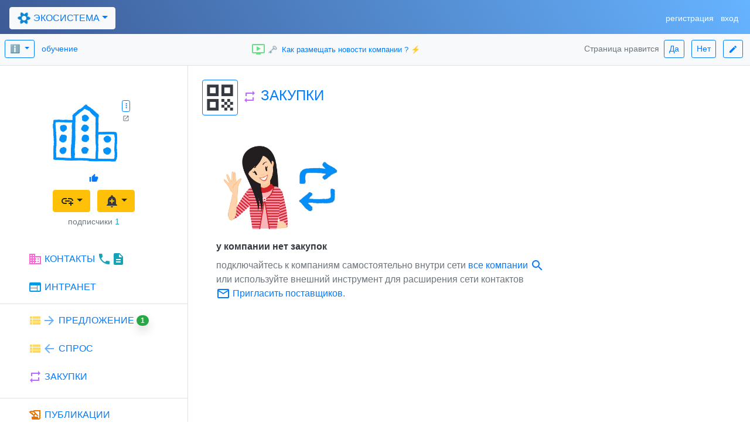

--- FILE ---
content_type: text/html; charset=UTF-8
request_url: https://bidigit.ru/do?it=ecosystem.companies.pageTenders&company_id=BG1qm9PA
body_size: 7183
content:

<!doctype html>
<html lang="ru" dir="ltr" prefix="og: https://ogp.me/ns#">
<head>
	<meta charset="utf-8">
	<meta name="viewport" content="width=device-width, initial-scale=1, maximum-scale=4, shrink-to-fit=no">
	<meta name="HandheldFriendly" content="true">
	<meta name="MobileOptimized" content="width">
	<meta name="apple-mobile-web-app-capable" content="yes">
	<meta name="mobile-web-app-capable" content="yes">
		
	<meta name="robots" content="all">
	<meta name="robots" content="index,follow">
	<meta name="robots" content="max-snippet:-1">
	<meta name="robots" content="max-image-preview:standard">
	<meta name="robots" content="max-video-preview:-1">
		
	<meta name="yandex-verification" content="528edaed2781dff2">
	<meta name="application-name" content=" Bd ">
	<meta name="author" content="Andray Aprelh RU">
	<meta name="copyright" content="Andray Aprelh RU">
	
	<meta property="og:locale" content="ru_RU" >
	<meta property="og:type" content="website">
	<meta property="og:site_name" content=" bidigit.ru ">
	<meta property="og:title" content=" Закупки и тендеры ООО  БМД-МОТОРС ">
	<meta property="og:description" content=" Перечень закупок, потребности организации, спрос организации, все закупки, все тендеры, все конкурсы ">
	<meta property="og:url" content=" https://bidigit.ru/do?it=ecosystem.companies.pageTenders&company_id=BG1qm9PA ">
	<meta property="og:image" content="https://bidigit.ru/images_interface/girl-procurement.png">

	<meta name="description" content=" Перечень закупок, потребности организации, спрос организации, все закупки, все тендеры, все конкурсы " >
	<meta name="keywords" content=" Перечень закупок, потребности организации, спрос организации, все закупки, все тендеры, все конкурсы " >
	<title>Закупки и тендеры ООО  БМД-МОТОРС</title>
		
	<link rel="canonical" href="https://bidigit.ru/do?it=ecosystem.companies.pageTenders&company_id=BG1qm9PA">
	<link rel="shortcut icon" href=" images_interface/favicon.ico " type="image/x-icon">
	<link rel="dns-prefetch" href="https://fonts.googleapis.com/">
	<link rel="dns-prefetch" href="https://stackpath.bootstrapcdn.com/">
	<link rel="dns-prefetch" href="https://code.jquery.com/">
	<link rel="dns-prefetch" href="https://cdnjs.cloudflare.com/">
	<link rel="stylesheet" href="https://fonts.googleapis.com/icon?family=Material+Icons">
	<link href="https://fonts.googleapis.com/css2?family=Material+Symbols+Outlined" rel="stylesheet">
	<!-- Bootstrap CSS -->
	<link rel="stylesheet" href="https://cdn.jsdelivr.net/npm/bootstrap@4.6.2/dist/css/bootstrap.min.css" integrity="sha384-xOolHFLEh07PJGoPkLv1IbcEPTNtaed2xpHsD9ESMhqIYd0nLMwNLD69Npy4HI+N" crossorigin="anonymous">
	
	<!-- Option 2: Separate Popper and Bootstrap JS -->
	<script src="https://cdn.jsdelivr.net/npm/jquery@3.5.1/dist/jquery.slim.min.js" integrity="sha384-DfXdz2htPH0lsSSs5nCTpuj/zy4C+OGpamoFVy38MVBnE+IbbVYUew+OrCXaRkfj" crossorigin="anonymous"></script>
	<script src="https://cdn.jsdelivr.net/npm/popper.js@1.16.1/dist/umd/popper.min.js" integrity="sha384-9/reFTGAW83EW2RDu2S0VKaIzap3H66lZH81PoYlFhbGU+6BZp6G7niu735Sk7lN" crossorigin="anonymous"></script>
	<script src="https://cdn.jsdelivr.net/npm/bootstrap@4.6.2/dist/js/bootstrap.min.js" integrity="sha384-+sLIOodYLS7CIrQpBjl+C7nPvqq+FbNUBDunl/OZv93DB7Ln/533i8e/mZXLi/P+" crossorigin="anonymous"></script>
	
	<link rel="stylesheet" href=" https://bidigit.ru/templates/do.css ">
	<script>$(function () { $('[data-toggle="tooltip"]').tooltip('enable') });</script>
	<script src="https://bidigit.ru/messages.js"></script>
	<script src="https://bidigit.ru/do.js"></script>

</head>

<body id="Ecosys_body">
	<h1 style="display: none;">Закупки и тендеры ООО  БМД-МОТОРС</h1>
	<h2 style="display: none;">Перечень закупок, потребности организации, спрос организации, все закупки, все тендеры, все конкурсы</h2>

	<div id="Ecosys_ToastsArea" class="position-fixed" style="z-index: 99; left: 2em; bottom: 60px;">
	</div>
	<div id="Ecosys_ModalArea" class="modal fade" data-backdrop="static" data-keyboard="false" aria-labelledby="staticBackdropLabel" aria-hidden="true">
	</div>
		
<nav class="navbar navbar-expand-lg fixed-top navbar-dark bd-bg-conet-menu w-100 justify-content-between">
	<h3 class="m-0" style="display: none;">Bd. Главное меню</h3>
	<button class="navbar-toggler" type="button" data-toggle="collapse" data-target="#navbarNav" aria-controls="navbarNav" aria-expanded="false" aria-label="Toggle navigation"><span class="navbar-toggler-icon"></span>
	</button>
	<div class="collapse navbar-collapse justify-content-between" id="navbarNav">
    		<ul class="navbar-nav">
      			<li class="nav-item mt-1 ">
        			
		<div class="dropdown">
			<button id="dropdown_Ecosys" class="btn btn-light text-primary dropdown-toggle" type="button" data-toggle="dropdown" aria-haspopup="true" aria-expanded="false"><span class='material-icons align-bottom bd-icon-ecosystem'>filter_vintage</span> ЭКОСИСТЕМА</button>
  			<div id="dropdown_MenuEcosys" class="dropdown-menu bg-light shadow" aria-labelledby="dropdown_Ecosys">
    				<span class="dropdown-item-text text-nowrap">
					<a class="text-primary card-link" href=" https://bidigit.ru/do?it=ecosystem.presentation " data-toggle="tooltip" data-placement="bottom" title="Презентация и справка"><img class="d-inline-block align-top" src=" images_interface/bd-logo-40x40.png " style="width: 34px; height: 34px;" alt="Презентация Bd " ></a>
					<a class="btn btn-sm btn-outline-primary ml-1" href=" https://bidigit.ru/do?it=ecosystem.global.search " data-toggle="tooltip" data-placement="right" title="Глобальный поиск"><span class='material-icons align-bottom'>search</span></a>
    				</span>
				<div class="dropdown-divider">
				</div>
     				<span class="dropdown-item-text text-nowrap mt-2">
					<a class="text-primary card-link m-0" href=" https://bidigit.ru/do?it=account.search "><span class="material-icons align-bottom text-primary" style="-webkit-transform: rotate(12deg); -ms-transform: rotate(12deg); transform: rotate(12deg);">contact_page</span> РЕЗЮМЕ</a>
					<a class="text-primary card-link m-0" href=" https://bidigit.ru/do?it=ecosystem.job.vacancies.search "><span class='material-icons align-bottom' style='color: #33cee6; '>work</span> ВАКАНСИИ</a>
    				</span>
				<div class="dropdown-divider">
				</div>
    				<span class="dropdown-item-text text-nowrap">
	    				<a class="text-primary card-link m-0" href=" https://bidigit.ru/do?it=ecosystem.products.search "><span class='material-icons align-bottom' style='color: #ffd966; '>view_list</span> МАРКЕТ</a>
    					<a class="text-primary card-link m-0" href=" https://bidigit.ru/do?it=ecosystem.tenders.search "><span class='material-icons align-bottom' style='color: #bf66ff; '>repeat</span> ЗАКУПКИ</a>
    				</span>
    				<span class="dropdown-item-text text-nowrap">
    					<a class="text-primary card-link m-0" href=" https://bidigit.ru/do?it=ecosystem.photos.search "><span class='material-icons align-bottom' style='color: #adb3b8; '>image</span> ФОТО</a>
    					<a class="text-primary card-link m-0" href=" https://bidigit.ru/do?it=ecosystem.videos.search "><span class='material-icons align-bottom' style='color: #6fdc89; '>ondemand_video</span> ВИДЕО</a>
    				</span>
    				<a class="dropdown-item-text text-primary card-link m-0" href=" https://bidigit.ru/do?it=ecosystem.publications.search "><span class='material-icons align-bottom' style='color: #e67300; '>history_edu</span> ПУБЛИКАЦИИ</a>
   				<a class="dropdown-item-text text-primary card-link m-0" href=" https://bidigit.ru/do?it=ecosystem.documents.search "><span class='material-icons align-bottom' style='color: #66b0ff; '>description</span> ДОКУМЕНТЫ</a>
 				<div class="dropdown-divider">
				</div>
   				<a class="dropdown-item-text text-primary card-link m-0" href=" https://bidigit.ru/do?it=ecosystem.companies.search "><span class='material-icons align-bottom' style='color: #ff66d9; '>business</span> КОМПАНИИ</a>
   			</div>
   		</div>
		      			</li>
			<li class="nav-item mt-1 ml-1">
							</li>
	      		<li class="nav-item mt-1 ml-1">
					      		</li>
    		</ul>
     		<ul class="navbar-nav ml-auto">
	      		<li class="nav-item mt-1">
				
			<div class="d-inline">
				<a class="card-link text-white" href=" https://bidigit.ru/do?it=account.add.step1 " data-toggle="tooltip" data-placement="bottom" title=".. нового пользователя и компании в сети"><small class="align-middle">регистрация</small></a>
			</div>
			<div class="ml-2 d-inline">
				<a class="card-link text-white" href=" https://bidigit.ru/do?it=account.login " data-toggle="tooltip" data-placement="bottom" title=".. в аккаунт пользователя"><small class="align-middle">вход</small></a>
			</div>
				      		</li>
	      		<li class="nav-item mt-1 ml-1">
					      		</li>
    		</ul>

	</div>
</nav>

	<div id="section_topmenupadding">
		<div class="d-flex pt-4"></div><div class="d-flex pt-4"></div>
	</div>
	
<div class="d-flex pt-3 pl-2 pr-2 pb-2 vw-100 justify-content-between align-items-center bg-light border-bottom" style="background-color: #66b3ff;">
      	<div class=" ">
		
		
		<div class="btn-group" role="group">
   		 	<button id="btnGroupHelp" class="btn btn-sm btn-outline-primary dropdown-toggle" data-toggle="dropdown" aria-haspopup="true" aria-expanded="false">&#8505; </button>
		    	<div class="dropdown-menu bg-light shadow " style="z-index: 999999; " aria-labelledby="btnGroupHelp">
 		  		<span class="dropdown-item text-success bg-light"><a class="card-link" href=" https://bidigit.ru/do?it=ecosystem.presentation "><span class='material-icons align-bottom'>search</span></a> Bd справочная система</span> <!--small class="m-4"><a class="card-link" href=" https://bidigit.ru/do?it=ecosystem.presentation ">презентация</a></small-->
 		 		<small class="dropdown-item bg-light">
					<a class="card-link" href=" https://bidigit.ru/do?it=ecosystem.presentation&helptopic_type=advice ">&#128161; советы</a><a class="card-link" href=" https://bidigit.ru/do?it=ecosystem.presentation&helptopic_type=case ">&#128477; кейсы</a><a class="card-link" href=" https://bidigit.ru/do?it=ecosystem.presentation&helptopic_type=page ">&#128196; справки</a>
 		  		</small>
     		
				<div class="dropdown-divider"></div>
  		 			<a class="card-link dropdown-item bg-light" href=" https://bidigit.ru/do?it=help.showtopic&helptopic_id=ig60DJmO "><small class="text-primary text-wrap"><span class='material-icons align-bottom'>arrow_forward</span><span class='material-icons align-bottom' style='color: #6fdc89; '>ondemand_video</span> &#128196; Тендеры и просто закупки</small> <small class="text-secondary text-wrap">На странице Вашей компании</small></a>
   		
				<div class="dropdown-divider"></div>
 		  			<small class="dropdown-item bg-light"><a class="btn btn-sm btn-outline-success m-1" href=" https://bidigit.ru/do?it=ecosystem.messenger.receptorbox&user_receptor_type=user&user_receptor_type_id=H6KVY1kh "><span class="material-icons align-top" style="color: #6fdc89; ">forum</span> <span class='material-icons align-bottom'>support_agent</span> консультант</a></small>
			</div>
		</div>
  		
		<small class="ml-2"><a class="card-link" href=" https://bidigit.ru/do?it=help.coursemain ">обучение</a></small>
	</div>
      	<div class="pl-3 ">
		<a class="card-link ml-3 mr-3" style="font-size: small; " href=" https://bidigit.ru/do?it=help.showtopic&helptopic_id=qQMYQFU0 "><span class='material-icons align-bottom' style='color: #6fdc89; '>ondemand_video</span> &#128477; <span class="ml-1">Как размещать новости компании ? &#9889;</span></a>
	</div>
      	<div class=" ">
	      	<small class="text-secondary">Страница нравится </small>
	      	<a class="btn btn-sm btn-outline-primary m-1" href=" https://bidigit.ru/do?it=ecosystem.review&comments_type=like " title=" Ваше мнение важно для всех ! "> Да</a> 
		<a class="btn btn-sm btn-outline-primary m-1" href=" https://bidigit.ru/do?it=ecosystem.review&comments_type=dislike " title=" Ваше мнение важно для всех ! ">Нет</a>
		<a class="btn btn-sm btn-outline-primary m-1" href=" https://bidigit.ru/do?it=ecosystem.review " title=" Ваше мнение важно для всех ! "><span class='material-icons align-middle' style='font-size: medium; '>edit</span></a>
	</div>
</div>
		
	<!-- company container 2 pages: left right -->
	<main class="row m-0 p-0 bg-white">
		<script src="https://bidigit.ru/cards.js"></script>
		
		<h3 style="display: none;">Сайт ООО  БМД-МОТОРС</h3>
		<!-- меню Компании -->
		<section class="col-sm-3 m-0 p-0 bg-white">
			<div class="text-center m-4 pt-3">
		
		<div id="tag_company_card_id_MivarFE9FKjM" class="d-flex flex-column m-3 mx-auto" style="width: 118px; height: 136px;" data-type="code_content_card">
			<div class="row">
				<div id="tag_company_card_avatar_id_MivarFE9FKjM" class="col-auto m-0 p-0" style="height: 118px; width: 118px; ">
					<div class="w-100 h-100 bg-light rounded ">
					</div>
				</div>
				<div id="tag_company_card_menu_id_MivarFE9FKjM" class="col-auto m-0 ml-1 p-0">
				</div>
			</div>
			<div id="tag_company_card_face_id_MivarFE9FKjM" class="row m-0 mt-1 ml-1 p-0 text-center">
				<div class="w-100 h-100 bg-light rounded ">
				</div>
			</div>
			
			<script>
				var company_card_MivarFE9FKjM = new Bd_Class_ContentCard('{"card_id":"MivarFE9FKjM","content_type":"company","content_id":"BG1qm9PA","tag_card_id":"tag_company_card_id_MivarFE9FKjM","tag_card_picture_id":"tag_company_card_avatar_id_MivarFE9FKjM","tag_card_face_id":"tag_company_card_face_id_MivarFE9FKjM","tag_card_menu_id":"tag_company_card_menu_id_MivarFE9FKjM","interfaceName":"interface_CompanyCard_forPageMain","infoCodePath":"COPAGEBEGIN:INSERTCOCARD:GETCODECOCARD","typeofUE":"ue_browser","addparams_Card":null}');
			</script>
		</div>
		
		<div class="btn-group" data-toggle="tooltip" data-placement="bottom" title="Подключиться как поставщик, как покупатель или как сотрудник">
  			<button type="button" class="btn btn-warning dropdown-toggle m-1" data-toggle="dropdown" aria-haspopup="true" aria-expanded="false"><span class='material-icons align-bottom'>add_link</span></button>
  			<div class="dropdown-menu shadow">
   				<small class="dropdown-item text-info bg-white">Рекомендуем <a href=" https://bidigit.ru/do?it=account.login " class="card-link m-0 p-0">вход в аккаунт</a> или<br><a href=" https://bidigit.ru/do?it=account.add.step1 " class="card-link m-0 p-0">регистрация</a></small>
				<div class="dropdown-divider"></div>
   				<span class="dropdown-item bg-white" style="cursor: pointer;" onClick="window.location.assign('https://bidigit.ru/do?it=account.quickreg.email&company_id=BG1qm9PA&account_type=supplier');" ><i style="font-size: 3em;" class="material-icons align-middle text-dark">toggle_off</i> <span class="text-primary">как поставщик</span></span>
   				<span class="dropdown-item bg-white" style="cursor: pointer;" onClick="window.location.assign('https://bidigit.ru/do?it=account.quickreg.email&company_id=BG1qm9PA&account_type=buyer');" ><i style="font-size: 3em;" class="material-icons align-middle text-dark">toggle_off</i> <span class="text-primary">как покупатель</span></span>
   				<span class="dropdown-item bg-white" style="cursor: pointer;" onClick="window.location.assign('https://bidigit.ru/do?it=account.quickreg.email&company_id=BG1qm9PA&account_type=worker');" ><i style="font-size: 3em;" class="material-icons align-middle text-dark">toggle_off</i> <span class="text-primary">как сотрудник (запрос)</span></span>
			</div>
		</div>
		
<div class="btn-group" data-toggle="tooltip" data-placement="right" data-html="true" title="Подписка без рассылок на весь контент компании">
  	<button type="button" class="btn btn-warning dropdown-toggle m-1" data-toggle="dropdown" aria-haspopup="true" aria-expanded="false"><span class="material-icons align-bottom text-dark">add_alert</span></button>
  	<div class="dropdown-menu shadow">
   		<small class="dropdown-item text-info bg-white"><a href=" https://bidigit.ru/do?it=account.login " class="card-link m-0 p-0">вход в аккаунт</a> или <a href=" https://bidigit.ru/do?it=account.add.step1 " class="card-link m-0 p-0">регистрация</a><br><br>Подписка (без рассылок):<br> на все закупки, вакансии, номенклатуру<br> предложения / спроса компании,<br>публикации, документы и медиа,<br> изменение данных и новости.</small>
   		
	</div>
</div>
<div class=" ">
	<small class="text-info">
		<span class="text-secondary">подписчики</span> <span class="text-info">1</span>
	</small>
</div>
		
			</div>
			<div class="d-flex flex-column">
				<div class="d-flex flex-column p-3 pl-5 border-bottom" >
					<a class="card-link m-0 pb-4" href=" https://bidigit.ru/do?it=ecosystem.companies.pageMain&company_id=BG1qm9PA "><span class='material-icons align-bottom' style='color: #ff66d9; '>business</span> КОНТАКТЫ <span class="text-info"><span class="material-icons align-bottom">phone</span><span class='material-icons align-bottom'>description</span></span>  </a>
					<span><a class="card-link m-0 pb-2" href=" https://bidigit.ru/do?it=ecosystem.companies.pagePages&company_id=BG1qm9PA "><span class='material-icons align-bottom' style='color: #0099e6; '>web</span> ИНТРАНЕТ </a></span>
				</div>
				<div class="d-flex flex-column p-3 pl-5 border-bottom" >
					<a class="card-link m-0 pb-4" href=" https://bidigit.ru/do?it=ecosystem.companies.pageProducts&company_id=BG1qm9PA "><span class='material-icons align-bottom' style='color: #ffd966; '>view_list</span><span class='material-icons align-bottom' style='color: #66b0ff; '>arrow_forward</span> ПРЕДЛОЖЕНИЕ <span class="badge badge-pill badge-success align-text-top shadow">1</span></a>
					<a class="card-link m-0 pb-4" href=" https://bidigit.ru/do?it=ecosystem.companies.pageProcurement&company_id=BG1qm9PA "><span class='material-icons align-bottom' style='color: #ffd966; '>view_list</span><span class='material-icons align-bottom' style='color: #66b0ff; '>arrow_back</span> СПРОС </a>
					<a class="card-link m-0 pb-2" href=" https://bidigit.ru/do?it=ecosystem.companies.pageTenders&company_id=BG1qm9PA "><span class='material-icons align-bottom' style='color: #bf66ff; '>repeat</span> ЗАКУПКИ </a>
				</div>
				<div class="d-flex flex-column p-3 pl-5 border-bottom" >
					<a class="card-link m-0 pb-4" href=" https://bidigit.ru/do?it=ecosystem.companies.pagePublications&company_id=BG1qm9PA "><span class='material-icons align-bottom' style='color: #e67300; '>history_edu</span> ПУБЛИКАЦИИ </a>
					<a class="card-link m-0 pb-4" href=" https://bidigit.ru/do?it=ecosystem.companies.pageDocuments&company_id=BG1qm9PA "><span class='material-icons align-bottom' style='color: #66b0ff; '>description</span> ДОКУМЕНТЫ </a>
					<a class="card-link m-0 pb-4" href=" https://bidigit.ru/do?it=ecosystem.companies.pageVideos&company_id=BG1qm9PA "><span class='material-icons align-bottom' style='color: #6fdc89; '>ondemand_video</span> ВИДЕО </a>
					<a class="card-link m-0 pb-2" href=" https://bidigit.ru/do?it=ecosystem.companies.pagePhotos&company_id=BG1qm9PA "><span class='material-icons align-bottom' style='color: #adb3b8; '>image</span> ФОТО </a>
				</div>
				<a class="card-link m-0 p-3 pl-5 border-bottom" href=" https://bidigit.ru/do?it=ecosystem.companies.pageCarrier&company_id=BG1qm9PA "><span class='material-icons align-bottom' style='color: #33cee6; '>work</span> ВАКАНСИИ </a>
				<a class="card-link m-0 p-3 pl-5 border-bottom" href=" https://bidigit.ru/do?it=ecosystem.companies.pageHistory&company_id=BG1qm9PA "><span class='material-icons align-bottom' style='color: #e67300; '>history_edu</span> ИСТОРИЯ </a>
				<div class="d-flex flex-column p-3 pl-5 " >
					<span class=" "><span class='material-icons align-bottom' style='color: #ff66d9; '>business</span><span class='material-icons align-bottom' style='-webkit-transform: rotate(-68deg); -ms-transform: rotate(-68deg); transform: rotate(-68deg);'>link</span> <a  class='card-link m-0 p-0' href='https://bidigit.ru/do?it=ecosystem.companies.network.buyers&company_id=BG1qm9PA&account_type=buyer'>Покупатели</a> <span class='text-info'>0</span></span>
					<span class=" "><span class='material-icons align-bottom' style='color: #ff66d9; '>business</span><span class='material-icons align-bottom' style='-webkit-transform: rotate(-68deg); -ms-transform: rotate(-68deg); transform: rotate(-68deg);'>link</span> <a  class='card-link m-0 p-0' href='https://bidigit.ru/do?it=ecosystem.companies.network.suppliers&company_id=BG1qm9PA&account_type=supplier'>Поставщики</a> <span class='text-info'>1</span></span>
					<span class=" "><span class='material-icons align-bottom'>group</span><span class='material-icons align-bottom' style='-webkit-transform: rotate(-68deg); -ms-transform: rotate(-68deg); transform: rotate(-68deg);'>link</span> <a  class='card-link m-0 p-0' href='https://bidigit.ru/do?it=ecosystem.companies.network.workers&company_id=BG1qm9PA&account_type=worker'>Сотрудники</a> <span class='text-info'>1</span></span>	
				</div>
			</div>
		<!-- меню Компании -->
		</section>

		<!-- Контейнер для содержимого одного из разделов меню компании -->
		<section class="col-sm-9 m-0 p-0 bg-white border-left">
		
<div class="d-flex flex-row pt-4 pl-4 pb-0 align-items-center">
	
<a class="btn btn-outline-primary m-0 p-0" href=" https://bidigit.ru/do?it=ecosystem.content.qrcode.show&maurl=https%3A%2F%2Fbidigit.ru%2Fdo%3Fit%3Decosystem.companies.pageTenders%26company_id%3DBG1qm9PA&title=%D0%97%D0%B0%D0%BA%D1%83%D0%BF%D0%BA%D0%B8+%D0%B8+%D1%82%D0%B5%D0%BD%D0%B4%D0%B5%D1%80%D1%8B+%D0%9E%D0%9E%D0%9E++%D0%91%D0%9C%D0%94-%D0%9C%D0%9E%D0%A2%D0%9E%D0%A0%D0%A1 " data-toggle="tooltip" data-placement="left" title="QR-код Закупки и тендеры ООО  БМД-МОТОРС "><span class="material-icons text-dark align-top" style="font-size: 59px; ">qr_code</span></a>
		
	<h4 class="text-primary ml-2"><span class='material-icons align-bottom' style='color: #bf66ff; '>repeat</span> ЗАКУПКИ</h4>
</div>

<div class="d-flex flex-column p-4">
	<h5 class="text-primary" style="display: none;">Открытые закупки, тендеры, конкурсы</h5>
	
<div class="d-flex flex-column justify-content-center m-4">
		<img style="width: 245px; height: auto; " src=" images_interface/girl-tender.png " alt="у компании нет закупок" ><span class="text-dark mt-3"><b>у компании нет закупок</b></span><div class="text-secondary mt-2">подключайтесь к компаниям самостоятельно внутри сети <a class="card-link m-0 p-0"  href=" https://bidigit.ru/do?it=ecosystem.companies.search ">все компании <span class='material-icons align-bottom'>search</span></a><br>или используйте внешний инструмент для расширения сети контактов<br><a class='card-link m-0 p-0'  href='https://bidigit.ru/do?it=ecosystem.companies.network.suppliers.invitation'><span class="material-icons align-bottom">mail_outline</span> Пригласить поставщиков</a>.</div>
</div>
		
	</div>
</div>

<div class="d-flex flex-wrap justify-content-start p-5">
	
</div>
	
		<!-- Контейнер для содержимого раздела меню -->
		</section>
		
	<!-- company container 2 pages: left right -->
	</main>
		
<footer id="section_common_bottommenu" class="p-0 m-0 bd-bg-conet-menu" >
	
	<h3 class=" " style="display: none;">Bd. Нижнее меню</h3>
	<div class="d-flex">
		<div class="d-flex flex-column justify-content-start p-4">
			<a class="text-right" href="https://bidigit.ru/do?it=ecosystem.presentation">
    				<img class="mb-2" src="images_interface/bd-logo-40x40.png"  style="width: 28px; height: 28px;" alt="Bd. Все для работы компании и сотрудников" >
    			</a>
			<a class="text-right text-light card-link m-0 p-0" href="https://bidigit.ru/do?it=ecosystem.presentation"><small>презентация</small></a>
			<a class="text-right text-light card-link m-0 p-0" href="https://bidigit.ru/do?it=ecosystem.legalinfo"><small>правовая информация</small></a>
			<a class="text-right text-light card-link m-0 p-0" href="https://bidigit.ru/do?it=ecosystem.map"><small>карта</small></a>
		</div>
		<div class="d-flex flex-column justify-content-end p-4 border-left">
			
		<span class="text-left pb-4">
			<a class="text-light card-link m-0 p-0" href=" https://bidigit.ru/do?it=ecosystem.presentation ">Bd. Деловая сеть</a>
		</span>
		<small class="text-left text-warning">
			нам 5лет, публичная бета-версия тест <span class="material-icons align-middle text-light" style="font-size: medium; ">science</span><br>
			авторское право &copy; 2021-2026 Bd<br>
			все права защищены
		</small>
				</div>
	</div>
	
</footer>

<div id="section_webmetrics">

	<!-- Yandex.Metrika counter -->
	<script async src="https://mc.yandex.ru/metrika/tag.js"></script>
	<script>
 	  (function(m,e,t,r,i,k,a){m[i]=m[i]||function(){(m[i].a=m[i].a||[]).push(arguments)};
	   m[i].l=1*new Date();k=e.createElement(t),a=e.getElementsByTagName(t)[0],k.async=1,k.src=r,a.parentNode.insertBefore(k,a)})
	   (window, document, "script", "https://mc.yandex.ru/metrika/tag.js", "ym");

	   ym(61136710, "init", {
	        clickmap:true,
	        trackLinks:true,
	        accurateTrackBounce:true,
	        webvisor:true
	   });
	</script>
	<noscript><div><img src="https://mc.yandex.ru/watch/61136710" style="position:absolute; left:-9999px;" alt="" ></div></noscript>
	<!-- /Yandex.Metrika counter -->

	<!-- Global site tag (gtag.js) - Google Analytics -->
	<script async src="https://www.googletagmanager.com/gtag/js?id=UA-161188162-1"></script>
	<script>
		window.dataLayer = window.dataLayer || [];
		function gtag(){dataLayer.push(arguments);}
		gtag('js', new Date());
  		gtag('config', 'UA-161188162-1');
	</script>

</div>
<div id="section_movetotop"> 
	<script> 
		window.onscroll = function() { fnShowScrollButton() }; 
		function fnShowScrollButton() { if (document.body.scrollTop > 666 || document.documentElement.scrollTop > 666) { document.getElementById("btn-MoveToTop").style.display = "block"; } else { document.getElementById("btn-MoveToTop").style.display = "none"; } }
		function fnMoveToTop() { cpos = Math.max(document.body.scrollTop, document.documentElement.scrollTop); if (cpos > 0) { window.scrollBy(0, -66); t = setTimeout(fnMoveToTop, 10); } else { clearTimeout(t); return false }; } 
	</script> 
	<button class="btn btn-primary shadow" style="display: none; position: fixed; bottom: 60px; right: 30px; z-index: 9999;" id="btn-MoveToTop" onclick="g_SmoothScrollTo('Ecosys_body');" ontouchstart="g_SmoothScrollTo('Ecosys_body');"><i class="material-icons" style="font-size: 36px;">arrow_upward</i>
	</button> 
</div>
<div id="section_addthis">
	<script async src="//s7.addthis.com/js/300/addthis_widget.js#pubid=ra-5b488c3f21c72bc4"></script>
</div>


</body>
</html>
<!-- The End :) maybe -->
		

--- FILE ---
content_type: text/html; charset=UTF-8
request_url: https://bidigit.ru/do?it=ecosystem.content.getdata.forcard&cardid=MivarFE9FKjM&content_id=BG1qm9PA&content_type=company&maurl=https%3A%2F%2Fbidigit.ru%2Fdo%3Fit%3Decosystem.companies.pageTenders%26company_id%3DBG1qm9PA&iname=interface_CompanyCard_forPageMain&typeofue=ue_browser
body_size: 1034
content:
{"state":"ok","error_type":"","infocode":":CONTENTGETDATAFORCARD:COMPANY","content_data":[],"content_status":{"deleted":"no","blocked":"no","disabled":"no","paused":"no","announced":"no","datetime_is_out_of_dates":"no","curdatetime_is_before":"no","show":"yes"},"card_picture_code":"\n<a class=\"card-link p-0 m-0\" href=\"https:\/\/bidigit.ru\/do?it=ecosystem.companies.pageMain&company_id=BG1qm9PA\" data-toggle=\"tooltip\" data-placement=\"right\" title=\"\u0441\u043c. \u041e\u041e\u041e  \u0411\u041c\u0414-\u041c\u041e\u0422\u041e\u0420\u0421 \">\n\t<img class=\"img-fluid\" style=\"max-height: 118px; width: 118px; \" src=\"images_interface\/company-logo-default.jpg\" alt=\" \u041e\u041e\u041e  \u0411\u041c\u0414-\u041c\u041e\u0422\u041e\u0420\u0421 \">\n<\/a>","card_face_code":"\n<div class=\"d-flex flex-column w-100 h-100\" style=\"line-height: normal;\">\n\t\n\t\n\t\t\n\t<div class=\"mt-1 text-left text-center\">\n\t\t<span id=\"content_like_MivarFE9FKjM\" class=\"mr-1\" style=\"cursor: pointer;\" data-toggle=\"tooltip\" data-placement=\"bottom\" title=\"\u043d\u0430\u0436\u043c\u0438, \u0435\u0441\u043b\u0438 \u043d\u0440\u0430\u0432\u0438\u0442\u0441\u044f\"><span class=\"material-icons align-bottom text-primary\" style=\"font-size: medium; \">thumb_up<\/span><span id=\"content_likecount_MivarFE9FKjM\" class=\"align-bottom text-primary\" style=\"font-size: 0.85em;\"><\/span><\/span>\n\t<\/div>\n<\/div>","card_menu_code":"\n\t\t<div class=\"dropdown\">\n\t\t\t<button id=\"card_menu_dropdown_btn_MivarFE9FKjM\" type=\"button\" class=\"btn btn-outline-primary btn-sm m-0 p-0\" style=\"padding: 0em!important; margin: 0em!important; width: 1em; height: 1.4em; \" data-toggle=\"dropdown\" aria-expanded=\"false\"><span class='material-icons' style='font-size: 0.95em;'>more_vert<\/span><\/button>\n\t\t\t<div class=\"dropdown-menu shadow\">\n\t\t\t\t<a class=\"dropdown-item\" target=\"_blank\" href=\" https:\/\/bidigit.ru\/do?it=ecosystem.companies.pageMain&company_id=BG1qm9PA \"><span class=\"text-primary\"><span class='material-icons align-bottom '>open_in_new<\/span><\/span> \u041e\u0442\u043a\u0440\u044b\u0442\u044c \u0432 \u043d\u043e\u0432\u043e\u0439 \u0432\u043a\u043b\u0430\u0434\u043a\u0435<\/a>\n\t\t\t\t\n\t\t\t\t<div id=\"card_menu_dynamiccontext_MivarFE9FKjM\">\n\t\t\t\t<\/div>\n\t\t\t<\/div>\n\t\t<\/div>\n\t\t\n\t\t<div class=\"d-flex flex-column mt-1\">\n\t\t\t<span class=\"material-icons text-secondary \" style=\"font-size: 0.75em; \">open_in_new<\/span>\n\t\t\n\t\t<\/div>\n\t\t","card_linked_content_code":""}